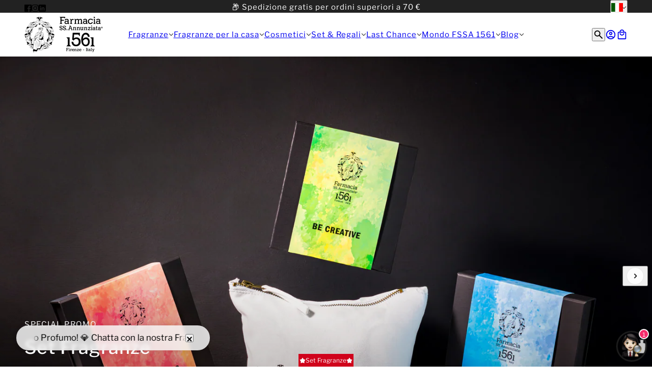

--- FILE ---
content_type: image/svg+xml
request_url: https://farmaciassannunziata1561.it/cdn/shop/files/Group_2.svg?v=1753195578&width=82
body_size: 14756
content:
<svg xmlns="http://www.w3.org/2000/svg" fill="none" viewBox="0 0 82 70" height="70" width="82">
<path fill="white" d="M68.0815 1.16015C68.1002 1.15389 68.1158 1.15077 68.1345 1.14452C68.1158 1.16015 68.0971 1.17579 68.0784 1.19142C68.0784 1.18204 68.0784 1.16953 68.0815 1.16015Z"></path>
<path fill="white" d="M26.2534 26.4834H29.5842L28.527 25.4201V22.1461C28.8544 21.8959 29.1725 21.7052 29.4813 21.5707C29.79 21.4362 30.0707 21.3706 30.3202 21.3706C30.5697 21.3706 30.7537 21.4581 30.8691 21.6301C30.9221 21.7114 30.9627 21.8177 30.9907 21.9459C31.0063 22.0179 31.0188 22.0992 31.0282 22.1867C31.0375 22.2805 31.0406 22.3775 31.0406 22.4838V25.4452L29.9928 26.4834H33.3235L32.2663 25.4201H32.2195L32.2289 24.7916V22.4306C32.2289 22.2149 32.2289 22.0398 32.2226 21.9053C32.2164 21.7708 32.2102 21.6583 32.1977 21.5676C32.1852 21.4769 32.1665 21.3956 32.1478 21.3205C32.1259 21.2486 32.0948 21.1642 32.0511 21.0672C31.9388 20.8171 31.7548 20.6201 31.5022 20.4793C31.2496 20.3386 30.9564 20.2667 30.6321 20.2667C30.3077 20.2667 29.9772 20.3324 29.6435 20.4606C29.3129 20.5888 28.9386 20.8046 28.527 21.1079L27.7192 20.3699H26.2534L27.3263 21.43V25.417L26.2534 26.4802V26.4834Z"></path>
<path fill="white" d="M33.6946 26.4834H37.0254L35.9681 25.4201V22.1461C36.2956 21.8959 36.6137 21.7052 36.9224 21.5707C37.2312 21.4362 37.5119 21.3706 37.7614 21.3706C38.0109 21.3706 38.1949 21.4581 38.3103 21.6301C38.3633 21.7114 38.4038 21.8177 38.4319 21.9459C38.4475 22.0179 38.46 22.0992 38.4693 22.1867C38.4787 22.2805 38.4818 22.3775 38.4818 22.4838V25.4452L37.4339 26.4834H40.7647L39.7075 25.4201H39.6607L39.67 24.7916V22.4306C39.67 22.2149 39.67 22.0398 39.6638 21.9053C39.6607 21.7708 39.6513 21.6583 39.6388 21.5676C39.6264 21.4769 39.6077 21.3956 39.5889 21.3205C39.5671 21.2486 39.5359 21.1642 39.4923 21.0672C39.38 20.8171 39.196 20.6201 38.9434 20.4793C38.6908 20.3386 38.3976 20.2667 38.0733 20.2667C37.7489 20.2667 37.4183 20.3324 37.0846 20.4606C36.754 20.5888 36.3798 20.8046 35.9681 21.1079L35.1604 20.3699H33.6946L34.7674 21.43V25.417L33.6946 26.4802V26.4834Z"></path>
<path fill="white" d="M15.4907 24.9136H13.9407V26.4677H15.4907V24.9136Z"></path>
<path fill="white" d="M32.6591 55.4371C31.1247 55.4371 29.8804 54.9399 28.9167 53.9424C27.9561 52.9448 27.3698 51.5157 27.164 49.6551H23.7334C23.9424 52.5289 24.7969 54.721 26.3063 56.2345C27.8127 57.7481 29.9178 58.5048 32.6186 58.5048C33.994 58.5048 35.2477 58.2984 36.3798 57.8825C37.5087 57.4697 38.4693 56.8725 39.2646 56.0969C40.0567 55.3214 40.668 54.3833 41.0953 53.2826C41.5225 52.1818 41.7377 50.9591 41.7377 49.6145C41.7377 48.2698 41.5443 47.1441 41.1545 46.084C40.7647 45.0239 40.2064 44.1108 39.4798 43.3478C38.7531 42.5848 37.8892 41.9906 36.8881 41.5622C35.887 41.1369 34.7892 40.9211 33.5948 40.9211C31.6206 40.9211 29.8274 41.5685 28.2181 42.8631L28.8013 35.1392H36.9068L40.1815 38.7478L40.1659 31.7775H26.0537L25.0121 44.9145L24.9809 45.3179L25.0027 45.3241L25.8448 45.79C26.0568 45.9151 26.2564 46.0402 26.4436 46.1653C26.8708 46.4499 27.3074 46.8126 27.7503 47.2504C29.1787 45.1302 30.947 44.067 33.049 44.067C34.5553 44.067 35.7498 44.5705 36.6324 45.5805C37.515 46.5906 37.9578 47.9477 37.9578 49.6551C37.9578 51.3625 37.4713 52.7854 36.4983 53.8454C35.5252 54.9055 34.2435 55.4371 32.6591 55.4371Z"></path>
<path fill="white" d="M30.4356 12.2832L28.7266 14.0313H34.1313L32.4222 12.2832V7.08913C33.0397 6.64821 33.5668 6.3355 33.9972 6.14787C34.4307 5.96025 34.8392 5.86955 35.2228 5.86955C35.6626 5.86955 35.9744 6.00402 36.1616 6.27295C36.3456 6.54188 36.4391 6.99844 36.4391 7.64575L36.4516 12.2864L34.7457 14.0281H40.0693L38.3603 12.2801H38.354V7.086C38.8499 6.68573 39.3364 6.37615 39.8167 6.15725C40.297 5.93836 40.7367 5.82578 41.1359 5.82578C41.6037 5.82578 41.9187 5.9665 42.084 6.24794C42.2493 6.52938 42.3304 7.05786 42.3304 7.83025V12.3082L40.6463 14.0281H45.9356L45.2869 13.3652L44.2453 12.2989V7.47689C44.2453 7.13291 44.2421 6.85147 44.2359 6.62945C44.2297 6.41055 44.211 6.21979 44.1829 6.06031C44.1548 5.90083 44.1174 5.76011 44.0706 5.63815C44.0238 5.51307 43.9583 5.37547 43.8741 5.22537C43.6808 4.86889 43.3876 4.59058 42.9884 4.39983C42.5892 4.20595 42.1433 4.10901 41.6474 4.10901C41.0829 4.10901 40.5215 4.23408 39.957 4.48112C39.3926 4.72816 38.7813 5.11593 38.1232 5.63815C37.696 4.63123 36.9194 4.13089 35.7936 4.13089C34.6677 4.13089 33.5668 4.58432 32.4129 5.49431L31.2745 4.27474H28.8887L30.4294 5.87894V12.2801L30.4356 12.2832Z"></path>
<path fill="white" d="M0 14.0313H5.68541L3.89215 12.2738V7.66763H9.33118V7.65825L7.62213 5.91021H3.89215V1.80121H9.17836L10.9248 3.50547L10.9591 3.53987H10.9685V0.0093809L0 0L1.79326 1.75743V12.2738L0 14.0313Z"></path>
<path fill="white" d="M19.6479 63.8052H18.1541L18.8215 64.4056V67.3232L18.1541 68.0643H20.3933L19.6479 67.3013V63.8052Z"></path>
<path fill="white" d="M14.2805 61.9665H13.348H13.0205L13.348 62.2886L13.8002 62.7295V65.5689V67.3013L13.0205 68.0643H15.4936L14.714 67.3013V65.5689V65.2969H14.7982H16.1579H16.5478H17.3742V65.2937L16.632 64.5338H16.292H14.714V62.7483H15.4219H16.2983H17.0125L17.7703 63.4894L17.7859 63.505H17.789V62.6607V62.5857V62.5325V61.9696H17.0125L14.2805 61.9665Z"></path>
<path fill="white" d="M21.8933 12.3552L20.2528 14.0313H25.5765L23.8861 12.302V10.1881C23.8861 9.69086 23.8955 9.26871 23.9173 8.91847C23.9392 8.56824 23.9766 8.26804 24.0296 8.021C24.0514 7.92406 24.0764 7.8365 24.1044 7.75207C24.145 7.61761 24.1918 7.49251 24.2448 7.38307C24.3352 7.20482 24.4537 7.03283 24.6066 6.8671C24.7251 6.72325 24.8529 6.61067 24.987 6.51373C25.0089 6.4981 25.0276 6.47934 25.0494 6.46371C25.2085 6.36052 25.3925 6.27921 25.6045 6.21667C25.7293 6.17914 25.8728 6.15412 26.0256 6.13223C26.0256 6.13223 26.9549 6.0697 27.6099 6.06344H28.3989H28.8605L26.8645 4.30289H25.5796C25.5047 4.33103 25.4299 4.35605 25.3488 4.39044C25.0681 4.52178 24.8124 4.69064 24.5785 4.8939C24.4693 4.98771 24.3633 5.08778 24.2666 5.19723C24.1481 5.3317 24.0421 5.47867 23.9454 5.63815L22.3673 4.29037H20.0127L21.8933 5.90083V12.3645V12.3552Z"></path>
<path fill="white" d="M19.5698 63.4269V61.9384H18.5625V62.4481L19.5698 63.4269Z"></path>
<path fill="white" d="M10.2481 5.83516C10.2076 5.89457 10.1733 5.95711 10.139 6.01966C10.1328 6.02904 10.1296 6.03529 10.1234 6.04467L10.8781 6.81706L11.7576 7.71767L11.7638 6.81706C12.216 6.04467 12.9115 5.66004 13.844 5.66004C14.2276 5.66004 14.5551 5.67255 14.8233 5.7007C15.0915 5.72884 15.3129 5.7945 15.4938 5.8977C15.6716 6.00089 15.8026 6.16663 15.8868 6.39491C15.9679 6.62319 16.0115 6.92965 16.0115 7.31428V8.26491C14.8451 7.83337 12.7493 8.04914 12.6121 8.06478C12.3876 8.10543 12.1724 8.16484 11.9634 8.24615C11.5299 8.41188 11.1526 8.6339 10.8313 8.91847C10.507 9.19991 10.2575 9.53451 10.0797 9.91914C9.90197 10.3038 9.81152 10.7259 9.81152 11.1794C9.81152 11.6078 9.89573 12.0049 10.0704 12.377C10.2419 12.7492 10.4758 13.0775 10.7721 13.3589C11.0684 13.6404 11.4145 13.8624 11.8137 14.0188C12.2129 14.1782 12.6464 14.2564 13.1111 14.2564C13.6475 14.2564 14.1871 14.1345 14.7297 13.8937C15.1944 13.6873 15.6342 13.3777 16.0271 13.0243V14.1001L17.967 14.0907H19.5419L17.9139 12.3958V7.8709C17.9139 7.45812 17.9077 7.12039 17.8921 6.85772C17.8796 6.59504 17.8516 6.37302 17.811 6.18539C17.7705 6.00089 17.7112 5.83829 17.6364 5.7007C17.5615 5.5631 17.4617 5.40987 17.337 5.24726C17.05 4.86263 16.629 4.56556 16.0801 4.35917C15.5312 4.15278 14.8857 4.04959 14.1434 4.04959C12.3938 4.04959 11.1027 4.64999 10.2575 5.83829L10.2481 5.83516ZM16.0084 11.6078C15.6092 11.9674 15.1819 12.2488 14.7204 12.4552C14.2588 12.6616 13.8097 12.7648 13.37 12.7648C12.8491 12.7648 12.4281 12.6178 12.1131 12.3207C11.7981 12.0237 11.6391 11.6359 11.6391 11.1543C11.6391 10.6728 11.8137 10.2725 12.1661 9.95667C12.2971 9.83784 12.5996 9.66898 12.5996 9.66898C12.5996 9.66898 13.1392 9.26871 15.1009 9.47822C15.1102 9.48135 15.3067 9.52825 15.394 9.55327C15.5998 9.61581 15.8057 9.72839 16.0115 9.89413V11.6078H16.0084Z"></path>
<path fill="white" d="M5.1491 22.2055C5.03683 22.1117 4.93391 22.0335 4.83411 21.971C4.73743 21.9115 4.6158 21.8521 4.47546 21.799C4.332 21.7427 4.15111 21.6833 3.93904 21.6207C3.72385 21.5551 3.44629 21.48 3.1157 21.3956C2.8662 21.3362 2.66349 21.283 2.51379 21.2392C2.36097 21.1954 2.23311 21.1548 2.13331 21.1204C2.03351 21.086 1.9493 21.0547 1.88381 21.0266C1.81208 20.9984 1.74347 20.9609 1.67486 20.9109C1.51892 20.8202 1.39105 20.6795 1.29438 20.4918C1.20081 20.3105 1.15403 20.1197 1.15403 19.9227C1.15403 19.8852 1.16027 19.8508 1.16339 19.8133L1.16963 19.7757C1.25071 19.5068 1.3817 19.2942 1.5657 19.1222C1.75906 18.9439 2.00232 18.8188 2.28612 18.75C2.45142 18.7188 2.59488 18.7063 2.73834 18.7063C2.8818 18.7063 3.05645 18.7532 3.29035 18.847C3.34649 18.8751 3.3995 18.9002 3.45564 18.9314C3.72697 19.0847 4.00453 19.2691 4.28522 19.4818C4.5659 19.6944 4.84035 19.9165 5.10232 20.1385L5.17717 20.2041L5.73854 20.7576V18.3779H4.45675L4.4318 18.3592C4.31952 18.2779 4.19478 18.2028 4.04508 18.1215L4.01389 18.1059C3.90474 18.0496 3.79246 17.9996 3.67395 17.9558C3.66459 17.9526 3.59286 17.9276 3.58351 17.9245C3.4151 17.8682 3.27476 17.8307 3.14065 17.8088C2.96912 17.7807 2.81007 17.765 2.65413 17.765C2.48884 17.765 2.33602 17.7775 2.17073 17.8025L2.08341 17.815C1.96802 17.8369 1.85262 17.8651 1.71228 17.912C1.69669 17.9182 1.57818 17.9589 1.56882 17.962C1.4316 18.0152 1.30061 18.0809 1.17275 18.159C1.01057 18.256 0.873349 18.3592 0.754838 18.4749C0.520935 18.6969 0.333812 18.9627 0.202826 19.266C0.0718406 19.5662 0.00634766 19.9008 0.00634766 20.2542C0.00634766 20.6357 0.0843153 21.0109 0.237132 21.3674C0.389949 21.7208 0.598903 22.0054 0.860874 22.2086C0.970029 22.3024 1.07607 22.3806 1.17586 22.4431C1.27254 22.5026 1.39417 22.562 1.53452 22.6151C1.68109 22.6714 1.86198 22.7308 2.07093 22.7934C2.28301 22.8559 2.56057 22.9341 2.89427 23.0185C3.14377 23.0779 3.34649 23.1311 3.49618 23.1749C3.649 23.2187 3.77375 23.2593 3.87667 23.2937C3.97647 23.3281 4.06067 23.3594 4.12616 23.3875C4.19789 23.4157 4.26651 23.4532 4.33512 23.5032C4.49105 23.5939 4.62204 23.7378 4.7156 23.9223C4.80916 24.1036 4.85594 24.2944 4.85594 24.4914C4.85594 24.5289 4.8497 24.5664 4.84659 24.604L4.84035 24.6384C4.76238 24.9042 4.6314 25.1199 4.44739 25.2888C4.25403 25.467 4.01077 25.5921 3.72697 25.6609C3.56168 25.6922 3.41822 25.7047 3.27476 25.7047C3.1313 25.7047 2.95665 25.6578 2.72274 25.564C2.66661 25.5358 2.61359 25.5108 2.55745 25.4796C2.28612 25.3263 2.00856 25.1418 1.72788 24.9292C1.44719 24.7165 1.17275 24.4976 0.910774 24.2725L0.835925 24.2068L0.274557 23.6533V26.0331H1.55635L1.5813 26.0518C1.69357 26.1331 1.9992 26.3051 1.9992 26.3051C2.10836 26.3614 2.22375 26.4146 2.33914 26.4552C2.35162 26.4583 2.42023 26.4834 2.42959 26.4865C2.598 26.5428 2.73834 26.5803 2.87244 26.6022C3.04397 26.6303 3.20303 26.646 3.35896 26.646C3.52425 26.646 3.67707 26.6335 3.84548 26.6084L3.92969 26.5959C4.04508 26.574 4.16359 26.5459 4.30081 26.499C4.3164 26.4927 4.43492 26.4521 4.44427 26.449C4.5815 26.3958 4.71248 26.3301 4.84035 26.252C5.00252 26.155 5.13974 26.0518 5.25826 25.9361C5.49216 25.7141 5.67928 25.4483 5.81027 25.145C5.94125 24.8448 6.00986 24.5102 6.00986 24.1568C6.00986 23.7753 5.9319 23.4032 5.77908 23.0436C5.62626 22.6902 5.41731 22.4056 5.15534 22.2024L5.1491 22.2055Z"></path>
<path fill="white" d="M62.0686 26.4646H65.4243L64.3047 25.3514V20.2573H62.0686L63.0666 21.1298V25.3858L62.0686 26.4646Z"></path>
<path fill="white" d="M62.6799 17.4148V18.1559L64.1894 19.5819V17.4148H62.6799Z"></path>
<path fill="white" d="M61.2389 20.3542H56.2677V22.5151L57.3 21.3362H59.8043L55.9839 25.4671V26.4646H61.2389V24.21L60.1941 25.4671H57.3904L61.2389 21.4143V20.3542Z"></path>
<path fill="white" d="M56.3802 11.22C56.4207 11.3201 56.4675 11.4139 56.5111 11.5077C56.5642 11.6203 56.6203 11.7329 56.6827 11.8392C56.6952 11.8579 56.7045 11.8798 56.717 11.8986C56.77 11.9924 56.8293 12.0862 56.8885 12.1769C56.9197 12.2238 56.9509 12.2676 56.9821 12.3114C57.0288 12.377 57.0756 12.4427 57.1255 12.5084C57.2129 12.6178 57.3033 12.7273 57.4031 12.8305C57.8366 13.287 58.3449 13.6466 58.9281 13.9156C59.5113 14.1845 60.1351 14.319 60.7931 14.319C60.8274 14.319 60.8617 14.3158 60.8961 14.3158C60.9241 14.3158 60.9522 14.319 60.9803 14.319C62.1248 14.319 63.0885 14.0438 63.8744 13.4997C63.9742 13.4309 64.0678 13.3527 64.1613 13.2745C64.389 13.0869 64.598 12.868 64.7944 12.6303C64.9348 12.4584 65.0658 12.2707 65.1874 12.0706C65.2061 12.0393 65.2747 11.9236 65.2903 11.8955C65.362 11.7704 65.4307 11.6422 65.4961 11.5046C65.5149 11.4639 65.5055 10.4508 65.5086 10.4038L63.9961 10.3976C63.8495 10.7291 63.6374 11.2544 63.4284 11.5046C63.2444 11.7204 63.0386 11.9111 62.8047 12.0643C62.7236 12.1175 62.6363 12.1613 62.549 12.2051C62.1186 12.4302 61.6414 12.5522 61.105 12.5584C61.0894 12.5584 61.0769 12.5584 61.0613 12.5584C60.8274 12.5584 60.6091 12.5334 60.3971 12.4834C60.2099 12.4396 60.029 12.3802 59.8575 12.2989C59.6143 12.1832 59.3928 12.0362 59.1964 11.8611C59.0997 11.7766 59.0061 11.686 58.9219 11.5859C58.8876 11.5484 58.8595 11.5046 58.8283 11.4608C58.741 11.3482 58.6599 11.2263 58.5882 11.0949C58.5757 11.073 58.5633 11.0574 58.5508 11.0355C58.5508 11.0324 58.5477 11.0261 58.5445 11.023C58.5321 11.0011 58.5258 10.9761 58.5165 10.9542C58.4416 10.8041 58.3699 10.654 58.3138 10.4852C58.2795 10.3851 58.2483 10.2788 58.2233 10.1724C58.1454 9.85348 58.1048 9.5095 58.0986 9.14363C58.0986 8.98102 58.1142 8.82467 58.1298 8.67144C58.1516 8.47443 58.1797 8.28681 58.2233 8.10544C58.2483 7.99912 58.2795 7.89592 58.3138 7.79273C58.3605 7.65514 58.4572 7.41122 58.4572 7.41122C58.4572 7.41122 58.4884 7.32679 58.5321 7.21421C58.6038 7.03597 58.688 6.86085 58.8034 6.70763C59.4365 5.85706 60.4033 5.42864 61.71 5.42864C62.2652 5.42864 62.7486 5.50369 63.1602 5.65067C63.3661 5.72572 63.547 5.8164 63.706 5.92272C63.7653 5.96337 63.8183 6.00715 63.8713 6.05405C63.9243 6.10096 63.9742 6.151 64.021 6.20103L65.4774 7.63637L65.5117 7.67077H65.5211L65.5117 4.34041H63.9929C63.9555 4.31852 63.9212 4.29351 63.8807 4.27162C63.7403 4.19657 63.5937 4.12464 63.4316 4.06523C62.8733 3.85571 62.2215 3.75252 61.4699 3.75252C60.2785 3.75252 59.3897 4.04334 58.5258 4.57808C58.1079 4.81573 57.7337 5.10968 57.4031 5.45679C57.3064 5.55998 57.216 5.6663 57.1255 5.77888C57.0912 5.82266 57.0569 5.87269 57.0226 5.91959C57.0101 5.93835 56.9945 5.95711 56.9821 5.97588C56.9509 6.01966 56.9197 6.06344 56.8885 6.11035C56.8293 6.20104 56.7731 6.29172 56.717 6.38866C56.7045 6.40742 56.6952 6.42931 56.6827 6.44807C56.6234 6.55752 56.5642 6.6701 56.5111 6.7858C56.5111 6.7858 56.4207 6.98906 56.3802 7.086C56.1338 7.70517 56.009 8.36811 56.009 9.06858C56.009 9.09672 56.0122 9.12174 56.0122 9.14989C56.0215 9.86912 56.1431 10.5414 56.3802 11.1606C56.4269 11.2794 56.4768 11.3889 56.5299 11.5015C56.48 11.392 56.4269 11.2826 56.3833 11.1669C56.1463 10.5508 56.0246 9.87849 56.0153 9.15301C56.0153 9.18115 56.0122 9.20617 56.0122 9.23431C56.0122 9.93791 56.1369 10.5977 56.3833 11.2169L56.3802 11.22Z"></path>
<path fill="white" d="M19.8505 55.6091V49.9303V40.8305H13.5757L16.3732 43.9388V55.6091L13.5757 58.7175H22.6075L19.8505 55.6091Z"></path>
<path fill="white" d="M69.8123 0H67.5076V1.16641L69.8123 3.40853V0Z"></path>
<path fill="white" d="M56.5267 11.5046C56.4737 11.392 56.4207 11.2826 56.377 11.1637C56.14 10.5477 56.0184 9.87537 56.009 9.14989C56.0184 9.8785 56.1369 10.5508 56.377 11.17C56.4207 11.2857 56.4737 11.3951 56.5236 11.5046H56.5267Z"></path>
<path fill="white" d="M26.0631 26.4646L25.0808 25.3639L22.6263 18.6594H22.6326L21.7219 17.7181L21.6876 17.6837V17.6775H19.2301L20.3029 18.6625L17.9015 25.367L16.8442 26.4677H20.306L19.2332 25.367L19.9162 23.3719H23.0536L23.7116 25.367L22.6263 26.4677H26.06L26.0631 26.4646ZM20.2405 22.3493L21.4537 18.6594H21.5691L22.7324 22.3493H20.2405Z"></path>
<path fill="white" d="M47.5696 20.3761H44.2388L45.2961 21.4394V24.7134C44.9686 24.9636 44.6505 25.1543 44.3418 25.2888C44.033 25.4233 43.7523 25.4889 43.5028 25.4889C43.2533 25.4889 43.0693 25.4014 42.9539 25.2294C42.9009 25.1481 42.8604 25.0418 42.8323 24.9136C42.8167 24.8416 42.8042 24.7603 42.7949 24.6728C42.7855 24.579 42.7824 24.482 42.7824 24.3757V21.4143L43.8303 20.3761H40.4995L41.5568 21.4394H41.6035L41.5942 22.0679V24.432C41.5942 24.6478 41.5942 24.8229 41.6004 24.9573C41.6067 25.0918 41.6129 25.2044 41.6254 25.2951C41.6378 25.3858 41.6566 25.4671 41.6753 25.5421C41.6971 25.614 41.7283 25.6985 41.7719 25.7954C41.8842 26.0456 42.0682 26.2426 42.3208 26.3833C42.5735 26.524 42.8666 26.5959 43.191 26.5959C43.5153 26.5959 43.8459 26.5303 44.1796 26.4021C44.5102 26.2738 44.8844 26.0581 45.2961 25.7547H45.2992V26.5021L46.9053 26.4927H47.5665L46.4937 25.4327V21.4456L47.5665 20.3824L47.5696 20.3761Z"></path>
<path fill="white" d="M47.239 13.2964C47.5353 13.5778 47.8815 13.7999 48.2807 13.9562C48.6799 14.1157 49.1134 14.1939 49.5781 14.1939C50.1145 14.1939 50.654 14.0719 51.1967 13.8311C51.6676 13.6216 52.1105 13.3089 52.5066 12.9524V14.0375L54.0503 14.0281H56.0089L54.3809 12.3333V7.80835C54.3809 7.39558 54.3747 7.05786 54.3591 6.79518C54.3466 6.5325 54.3185 6.31047 54.278 6.12285C54.2374 5.93835 54.1782 5.77574 54.1033 5.63815C54.0285 5.50056 53.9287 5.34733 53.8039 5.18472C53.517 4.80009 53.096 4.50301 52.5471 4.29662C51.9982 4.09024 51.3526 3.98705 50.6104 3.98705C48.8608 3.98705 47.5696 4.58745 46.7245 5.77574C46.6839 5.83516 46.6496 5.8977 46.6153 5.96024C46.6091 5.96962 46.606 5.97901 46.5997 5.98526L47.3544 6.75765L48.2339 7.65825L48.2402 6.75765C48.6924 5.98525 49.3878 5.60063 50.3203 5.60063C50.7039 5.60063 51.0314 5.61314 51.2996 5.64128C51.5678 5.66942 51.7892 5.7351 51.9701 5.83829C52.1479 5.94148 52.2789 6.10722 52.3631 6.3355C52.4442 6.56377 52.4878 6.87023 52.4878 7.25486V8.20549C51.3214 7.77395 49.2257 7.98973 49.0884 8.00536C48.8639 8.04602 48.6487 8.10543 48.4398 8.18673C48.0062 8.35247 47.6289 8.57449 47.3077 8.85905C46.9833 9.14049 46.7338 9.4751 46.5561 9.85973C46.3783 10.2444 46.2878 10.6665 46.2878 11.1199C46.2878 11.5484 46.372 11.9455 46.5467 12.3176C46.7182 12.6898 46.9521 13.0181 47.2484 13.2995L47.239 13.2964ZM48.6425 9.89725C48.7735 9.77842 49.076 9.60956 49.076 9.60956C49.076 9.60956 49.6155 9.20929 51.5772 9.41881C51.5865 9.42193 51.783 9.46884 51.8703 9.49385C52.0762 9.5564 52.282 9.66898 52.4878 9.83472V11.5515C52.0886 11.9111 51.6614 12.1925 51.1998 12.3989C50.7382 12.6053 50.2891 12.7085 49.8494 12.7085C49.3286 12.7085 48.9076 12.5615 48.5926 12.2645C48.2776 11.9674 48.1185 11.5796 48.1185 11.0981C48.1185 10.6165 48.2932 10.2162 48.6456 9.90038L48.6425 9.89725Z"></path>
<path fill="white" d="M51.8018 26.4834H55.1326L54.0754 25.4201H54.0286L54.038 24.7916V22.4306C54.038 22.2149 54.038 22.0398 54.0317 21.9053C54.0255 21.7708 54.0192 21.6583 54.0068 21.5676C53.9943 21.4769 53.9756 21.3956 53.9569 21.3205C53.935 21.2486 53.9038 21.1642 53.8602 21.0672C53.7479 20.8171 53.5639 20.6201 53.3113 20.4793C53.0587 20.3386 52.7655 20.2667 52.4412 20.2667C52.1168 20.2667 51.7862 20.3324 51.4525 20.4606C51.122 20.5888 50.7477 20.8046 50.336 21.1079L49.5283 20.3699H48.0625L49.1353 21.43V25.417L48.0625 26.4802H51.3933L50.336 25.417V22.1429C50.6635 21.8928 50.9816 21.702 51.2904 21.5676C51.5991 21.4331 51.8798 21.3674 52.1293 21.3674C52.3788 21.3674 52.5628 21.455 52.6782 21.627C52.7312 21.7083 52.7718 21.8146 52.7998 21.9428C52.8154 22.0147 52.8279 22.096 52.8372 22.1836C52.8466 22.2774 52.8497 22.3744 52.8497 22.4807V25.442L51.8018 26.4802V26.4834Z"></path>
<path fill="white" d="M11.9227 22.2055C11.8105 22.1117 11.7075 22.0335 11.6077 21.971C11.5111 21.9115 11.3894 21.8521 11.2491 21.799C11.1056 21.7427 10.9247 21.6833 10.7127 21.6207C10.4975 21.5551 10.2199 21.48 9.88933 21.3956C9.63983 21.3362 9.43712 21.283 9.28742 21.2392C9.1346 21.1954 9.00673 21.1548 8.90693 21.1204C8.80714 21.086 8.72293 21.0547 8.65744 21.0266C8.58571 20.9984 8.5171 20.9578 8.44848 20.9109C8.29255 20.8202 8.16468 20.6795 8.068 20.4918C7.97444 20.3105 7.92766 20.1197 7.92766 19.9227C7.92766 19.8852 7.9339 19.8508 7.93702 19.8133L7.94325 19.7757C8.02122 19.5068 8.15533 19.2942 8.33933 19.1222C8.53269 18.9439 8.77595 18.8188 9.05975 18.75C9.22504 18.7188 9.3685 18.7063 9.51196 18.7063C9.65542 18.7063 9.83007 18.7532 10.064 18.847C10.1201 18.8751 10.1731 18.9002 10.2293 18.9314C10.5006 19.0847 10.7782 19.2691 11.0588 19.4818C11.3395 19.6944 11.614 19.9165 11.8759 20.1385L11.9508 20.2041L12.5122 20.7576V18.3779H11.2304L11.2054 18.3592C11.0932 18.2779 10.9684 18.2028 10.8187 18.1215L10.7875 18.1059C10.6784 18.0496 10.5661 17.9996 10.4476 17.9558C10.4382 17.9526 10.3665 17.9276 10.3571 17.9245C10.1887 17.8682 10.0484 17.8307 9.91428 17.8088C9.74275 17.7807 9.58369 17.765 9.42776 17.765C9.26247 17.765 9.10965 17.7775 8.94436 17.8025L8.85704 17.815C8.74164 17.8369 8.62625 17.8651 8.48591 17.912C8.47032 17.9182 8.3518 17.9589 8.34245 17.962C8.20522 18.0152 8.07424 18.0809 7.94637 18.159C7.7842 18.256 7.64698 18.3592 7.52847 18.4749C7.29456 18.6969 7.10744 18.9627 6.97645 19.2629C6.84547 19.5631 6.77686 19.8977 6.77686 20.2511C6.77686 20.6326 6.85482 21.0078 7.00764 21.3643C7.16046 21.7177 7.36941 22.0022 7.63138 22.2055C7.74054 22.2993 7.84657 22.3775 7.94637 22.44C8.04305 22.4994 8.16468 22.5589 8.30502 22.612C8.4516 22.6683 8.63249 22.7277 8.84144 22.7903C9.05351 22.8528 9.33108 22.931 9.66478 23.0154C9.91428 23.0748 10.117 23.128 10.2667 23.1718C10.4195 23.2155 10.5443 23.2562 10.6472 23.2906C10.747 23.325 10.8312 23.3563 10.8967 23.3844C10.9684 23.4125 11.037 23.4501 11.1056 23.5001C11.2616 23.5908 11.3925 23.7346 11.4861 23.9191C11.5797 24.1005 11.6265 24.2913 11.6265 24.4883C11.6265 24.5258 11.6202 24.5633 11.6171 24.6008L11.6109 24.6352C11.5329 24.901 11.4019 25.1168 11.2179 25.2857C11.0245 25.4639 10.7813 25.589 10.4975 25.6578C10.3322 25.6891 10.1887 25.7016 10.0453 25.7016C9.9018 25.7016 9.72716 25.6547 9.49325 25.5609C9.43712 25.5327 9.3841 25.5077 9.32796 25.4764C9.05663 25.3232 8.77907 25.1387 8.49838 24.9261C8.2177 24.7134 7.94325 24.4945 7.68128 24.2694L7.60643 24.2037L7.04506 23.6502V26.0299H8.32685L8.3518 26.0487C8.46408 26.13 8.76971 26.302 8.76971 26.302C8.87887 26.3583 8.99426 26.4114 9.10965 26.4521C9.12213 26.4552 9.19074 26.4802 9.20009 26.4834C9.3685 26.5396 9.50885 26.5772 9.64295 26.5991C9.81448 26.6272 9.97353 26.6428 10.1295 26.6428C10.2948 26.6428 10.4476 26.6303 10.616 26.6053L10.7002 26.5928C10.8156 26.5709 10.9341 26.5428 11.0713 26.4959C11.0869 26.4896 11.2054 26.449 11.2148 26.4458C11.352 26.3927 11.4861 26.327 11.6109 26.2488C11.773 26.1519 11.9103 26.0487 12.0288 25.933C12.2627 25.711 12.4498 25.4452 12.5808 25.1418C12.7118 24.8416 12.7804 24.507 12.7804 24.1537C12.7804 23.7722 12.7024 23.4 12.5496 23.0404C12.3968 22.6871 12.1878 22.4025 11.9258 22.1992L11.9227 22.2055Z"></path>
<path fill="white" d="M67.6356 64.5432L66.7311 66.9198L65.808 64.5432L66.3163 63.799H64.1987L64.9129 64.5432L66.3163 68.0049L65.808 69.2683L64.9691 70H66.3881L68.5057 64.5432L69.1388 63.799H67.0679L67.6356 64.5432Z"></path>
<path fill="white" d="M67.1179 40.8743H60.843L63.6405 43.9826V55.6529L60.843 58.7612H69.8748L67.1179 55.6529V40.8743Z"></path>
<path fill="white" d="M70.5422 22.7121C70.5422 22.465 70.5391 22.2618 70.5297 22.1023C70.5204 21.9459 70.5048 21.8115 70.4798 21.6989C70.4549 21.5863 70.4206 21.4894 70.3738 21.4081C70.327 21.3268 70.2677 21.233 70.1929 21.136C70.0182 20.9046 69.7687 20.7264 69.4382 20.6013C69.1076 20.4762 68.7209 20.4137 68.2749 20.4137C67.2239 20.4137 66.4473 20.7764 65.939 21.4894C65.914 21.5238 65.8953 21.5613 65.8735 21.5988C65.8735 21.6051 65.8672 21.6082 65.8641 21.6145L66.3163 22.0773L66.8465 22.6183V22.0773C67.1241 21.6145 67.542 21.3831 68.1034 21.3831C68.3341 21.3831 68.5306 21.3924 68.6928 21.4081C68.855 21.4237 68.9891 21.4644 69.0951 21.5269C69.2011 21.5895 69.2791 21.6895 69.329 21.824C69.3789 21.9585 69.4039 22.1461 69.4039 22.3775V22.9497C68.7021 22.6902 67.4422 22.8184 67.3611 22.8278C67.227 22.8528 67.096 22.8872 66.9713 22.9372C66.7124 23.0373 66.4847 23.1718 66.2914 23.3406C66.098 23.5095 65.9452 23.7128 65.8392 23.9442C65.7331 24.1756 65.677 24.4289 65.677 24.7009C65.677 24.9573 65.73 25.1981 65.8329 25.4201C65.9359 25.6422 66.0762 25.8392 66.254 26.0112C66.4317 26.18 66.6407 26.3145 66.8808 26.4083C67.121 26.5021 67.3798 26.5522 67.6605 26.5522C67.9817 26.5522 68.3061 26.4802 68.6335 26.3333C68.9423 26.1957 69.2323 25.983 69.4881 25.7454V26.4583L70.8104 26.4521H71.5246L70.5453 25.4326V22.7121H70.5422ZM69.4007 24.9605C69.1606 25.1762 68.9017 25.3451 68.6273 25.4702C68.3497 25.5953 68.0815 25.6578 67.8164 25.6578C67.5014 25.6578 67.252 25.5702 67.0617 25.392C66.8715 25.2138 66.7779 24.9792 66.7779 24.6915C66.7779 24.4038 66.8839 24.1631 67.0929 23.9723C67.1709 23.9004 67.3517 23.7972 67.3517 23.7972C67.3517 23.7972 67.6761 23.5564 68.855 23.6815C68.8612 23.6815 68.9766 23.7128 69.0296 23.7284C69.1544 23.7659 69.276 23.8347 69.4007 23.9348V24.9667V24.9605Z"></path>
<path fill="white" d="M60.9115 65.35C60.9115 65.1686 60.9084 65.0217 60.9021 64.906C60.8959 64.7903 60.8834 64.6933 60.8647 64.612C60.846 64.5307 60.821 64.4588 60.7867 64.3994C60.7524 64.34 60.7088 64.2712 60.6557 64.1992C60.5279 64.0304 60.3439 63.899 60.1037 63.8084C59.8636 63.7177 59.5798 63.6739 59.2523 63.6739C58.4851 63.6739 57.9175 63.9366 57.5464 64.4588C57.5277 64.4838 57.5152 64.512 57.4996 64.5401C57.4996 64.5401 57.4934 64.5463 57.4934 64.5526L57.824 64.8903L58.2107 65.2875V64.8903C58.4134 64.5526 58.7159 64.3837 59.1276 64.3837C59.296 64.3837 59.4394 64.39 59.558 64.4025C59.6765 64.415 59.7731 64.4432 59.8511 64.4901C59.9291 64.537 59.9852 64.6089 60.0226 64.709C60.0601 64.809 60.0757 64.9435 60.0757 65.1123V65.5283C59.5642 65.3375 58.6442 65.4345 58.5849 65.4407C58.4882 65.4595 58.3916 65.4845 58.3011 65.5189C58.1109 65.5908 57.9456 65.6909 57.8021 65.8128C57.6618 65.9379 57.5495 66.0849 57.4715 66.2537C57.3936 66.4226 57.353 66.6071 57.353 66.8072C57.353 66.9949 57.3905 67.17 57.4653 67.3326C57.5402 67.4952 57.6431 67.6391 57.7741 67.7641C57.905 67.8892 58.0547 67.9862 58.2294 68.055C58.404 68.1238 58.5943 68.1582 58.8001 68.1582C59.034 68.1582 59.271 68.105 59.5112 67.9987C59.7482 67.8923 59.9727 67.7266 60.1661 67.539L60.6932 68.0831H61.6194L60.9052 67.3389V65.3531L60.9115 65.35ZM60.0788 66.9917C59.9041 67.1481 59.717 67.2732 59.5143 67.3639C59.3116 67.4545 59.1151 67.4983 58.9217 67.4983C58.691 67.4983 58.5101 67.4327 58.3697 67.3044C58.2294 67.1731 58.1608 67.0043 58.1608 66.7916C58.1608 66.579 58.2387 66.4038 58.3916 66.2662C58.4477 66.2131 58.5818 66.138 58.5818 66.138C58.5818 66.138 58.8188 65.9629 59.6796 66.0536C59.6827 66.0536 59.77 66.0755 59.8075 66.088C59.8979 66.1162 59.9883 66.1662 60.0788 66.2381V66.9917Z"></path>
<path fill="white" d="M63.3877 61.9227H61.7878L62.5457 62.667V67.3357L61.7878 68.08H64.0396L63.3877 67.3357V61.9227Z"></path>
<path fill="white" d="M69.9933 4.27786H66.572L68.0971 5.65066V12.3364L66.572 14.0313H71.7023L69.9933 12.2832V4.27786Z"></path>
<path fill="white" d="M80.8962 22.7121C80.8962 22.465 80.8931 22.2618 80.8838 22.1023C80.8744 21.9459 80.8588 21.8115 80.8339 21.6989C80.8089 21.5863 80.7746 21.4894 80.7278 21.4081C80.6811 21.3268 80.6218 21.233 80.547 21.136C80.3723 20.9046 80.1228 20.7264 79.7922 20.6013C79.4616 20.4762 79.0749 20.4137 78.6289 20.4137C77.5779 20.4137 76.8014 20.7764 76.293 21.4894C76.2681 21.5238 76.2494 21.5613 76.2275 21.5988C76.2244 21.6051 76.2213 21.6082 76.2182 21.6145L76.6704 22.0773L77.2006 22.6183L77.2068 22.0773C77.4781 21.6145 77.8961 21.3831 78.4574 21.3831C78.6882 21.3831 78.8847 21.3924 79.0469 21.4081C79.209 21.4237 79.3431 21.4644 79.4492 21.5269C79.5552 21.5895 79.6363 21.6895 79.6862 21.824C79.7361 21.9616 79.761 22.1461 79.761 22.3775V22.9497C79.0593 22.6902 77.7994 22.8184 77.7183 22.8278C77.5842 22.8528 77.4532 22.8872 77.3284 22.9372C77.0696 23.0373 76.8419 23.1718 76.6486 23.3406C76.4552 23.5095 76.3024 23.7128 76.1963 23.9442C76.0903 24.1756 76.0342 24.4289 76.0342 24.7009C76.0342 24.9573 76.0872 25.1981 76.1901 25.4201C76.293 25.6422 76.4334 25.8392 76.6111 26.0112C76.7889 26.18 76.9979 26.3145 77.238 26.4083C77.4781 26.5021 77.737 26.5522 78.0177 26.5522C78.3389 26.5522 78.6633 26.4802 78.9907 26.3333C79.2589 26.2144 79.5115 26.0393 79.7392 25.8392V26.4583L81.0615 26.4521H81.8818L80.9025 25.4326V22.7121H80.8962ZM79.7579 24.9605C79.5178 25.1762 79.2589 25.3451 78.9845 25.4702C78.7069 25.5953 78.4387 25.6578 78.1736 25.6578C77.8586 25.6578 77.6091 25.5702 77.4189 25.392C77.2286 25.2138 77.1351 24.9792 77.1351 24.6915C77.1351 24.4038 77.2411 24.1631 77.4501 23.9723C77.528 23.9004 77.7089 23.7972 77.7089 23.7972C77.7089 23.7972 78.0333 23.5564 79.2121 23.6815C79.2184 23.6815 79.3338 23.7128 79.3868 23.7284C79.5115 23.7659 79.6332 23.8347 79.7579 23.9348V24.9667V24.9605Z"></path>
<path fill="white" d="M78.3637 12.9931V14.0407L79.9075 14.0313H81.9066L80.2786 12.3364V7.81148C80.2786 7.39871 80.2724 7.06097 80.2568 6.7983C80.2443 6.53562 80.2162 6.3136 80.1757 6.12597C80.1351 5.94148 80.0759 5.77887 80.001 5.64128C79.9262 5.50369 79.8264 5.35046 79.7016 5.18785C79.4147 4.80321 78.9937 4.50614 78.4448 4.29975C77.8959 4.09336 77.2503 3.99017 76.5081 3.99017C74.7585 3.99017 73.4673 4.59058 72.6222 5.77887C72.5816 5.83829 72.5473 5.90083 72.513 5.96337C72.5068 5.97275 72.5037 5.98213 72.4974 5.98838L73.2521 6.76077L74.1316 7.66138L74.1379 6.76077C74.5901 5.98838 75.2855 5.60376 76.218 5.60376C76.6016 5.60376 76.9291 5.61626 77.1973 5.6444C77.4655 5.67254 77.687 5.73821 77.8678 5.84141C78.0456 5.9446 78.1766 6.11034 78.2608 6.33861C78.3419 6.56689 78.3855 6.87335 78.3855 7.25798V8.20862C77.2191 7.77708 75.1234 7.99285 74.9862 8.00848C74.7616 8.04913 74.5464 8.10855 74.3375 8.18986C73.904 8.3556 73.5266 8.57762 73.2054 8.86218C72.881 9.14362 72.6315 9.47822 72.4538 9.86286C72.276 10.2475 72.1855 10.6696 72.1855 11.1231C72.1855 11.5515 72.2698 11.9486 72.4444 12.3207C72.6159 12.6929 72.8498 13.0212 73.1461 13.3027C73.4424 13.5841 73.7886 13.8061 74.1878 13.9625C74.587 14.122 75.0205 14.2001 75.4851 14.2001C76.0216 14.2001 76.5611 14.0782 77.1038 13.8374C77.556 13.6373 77.9863 13.3371 78.3731 12.9962L78.3637 12.9931ZM74.4872 12.2645C74.1722 11.9674 74.0131 11.5796 74.0131 11.0981C74.0131 10.6165 74.1878 10.2162 74.5402 9.90038C74.6712 9.78155 74.9737 9.61268 74.9737 9.61268C74.9737 9.61268 75.5132 9.21242 77.4749 9.42194C77.4842 9.42506 77.6807 9.47197 77.768 9.49698C77.9739 9.55952 78.1797 9.6721 78.3855 9.83783V11.5546C77.9863 11.9142 77.5591 12.1957 77.0975 12.4021C76.6359 12.6084 76.1869 12.7116 75.7471 12.7116C75.2263 12.7116 74.8053 12.5647 74.4903 12.2676L74.4872 12.2645Z"></path>
<path fill="white" d="M73.8137 18.3592L72.613 19.4599V20.4043H71.824V21.1798H72.613V24.4945C72.613 24.876 72.6224 25.1575 72.638 25.342C72.6567 25.5265 72.6847 25.6891 72.7284 25.8267C72.797 26.0675 72.9498 26.2613 73.1869 26.402C73.4239 26.5459 73.7046 26.6147 74.032 26.6147C74.188 26.6147 74.3345 26.6022 74.478 26.5772C74.6215 26.5521 74.7774 26.5084 74.9489 26.449V25.3607C74.7244 25.4389 74.5061 25.4764 74.2909 25.4764C74.1786 25.4764 74.0913 25.4671 74.0258 25.4514C73.9603 25.4358 73.9135 25.3889 73.8823 25.3169C73.8511 25.245 73.8324 25.1387 73.8262 25.0011C73.8168 24.8635 73.8137 24.6728 73.8137 24.432V21.1829H74.9489V20.4074H73.8137V18.3623V18.3592Z"></path>
<path fill="white" d="M59.0621 53.2951C59.4426 52.21 59.636 51.0185 59.636 49.7145C59.636 48.5419 59.4582 46.7719 59.1027 45.7775C58.7471 44.7831 58.2481 43.9263 57.615 43.2133C56.9788 42.5003 56.2147 41.9437 55.3259 41.5497C54.434 41.1557 53.4672 40.9556 52.4255 40.9556C51.3308 40.9556 50.2486 41.212 49.1789 41.7217C48.2776 42.1532 47.473 42.7255 46.7526 43.4291C46.6247 43.5542 46.4968 43.6761 46.3752 43.8075C46.4812 41.0369 46.9522 39.1606 47.788 37.6408C48.6924 35.996 49.9836 35.1704 51.6614 35.1704C52.884 35.1704 53.9131 35.6239 54.7552 36.5307C55.5941 37.4376 56.1149 38.3132 56.3208 39.8423H59.452C59.374 37.3406 58.6754 35.3706 57.3531 33.929C56.1991 32.6719 54.7022 31.962 52.8684 31.8025C52.8465 31.8025 52.8247 31.8025 52.8029 31.7963C52.5565 31.7775 52.3039 31.765 52.045 31.765C50.6198 31.765 49.3411 32.0715 48.209 32.6844C48.1498 32.7157 48.0967 32.7501 48.0375 32.7845C48.0312 32.7876 48.0219 32.7938 48.0156 32.797C46.9678 33.4036 46.0696 34.2573 45.3242 35.3643C44.5352 36.537 43.9364 37.9598 43.5309 39.6328C43.1224 41.3058 42.9197 43.2133 42.9197 45.3554C42.9197 46.4499 42.9789 47.4787 43.0943 48.4575C43.1317 48.7733 43.1754 49.0829 43.2253 49.3862C43.3095 49.9178 43.4093 50.4338 43.5309 50.9278C43.9364 52.5727 44.5227 53.9643 45.2868 55.0994C46.0509 56.2345 46.9865 57.1039 48.0936 57.7011C49.2008 58.3015 50.4545 58.6018 51.8548 58.6018C52.9994 58.6018 54.0504 58.386 55.0047 57.9513C55.959 57.5166 56.7792 56.9037 57.4685 56.1126C58.1546 55.3214 58.691 54.3833 59.0715 53.2982L59.0621 53.2951ZM55.3727 32.9877L55.3789 32.9971C55.3789 32.9971 55.3727 32.994 55.3696 32.9908L55.3727 32.9877ZM55.014 53.9643C54.1751 54.9837 53.068 55.4965 51.6926 55.4965C50.1894 55.4965 49.0261 54.9212 48.1997 53.7735C47.4699 52.7572 46.9522 51.2531 46.6497 49.2611C46.6091 48.9984 46.5717 48.7326 46.5405 48.4543L46.4844 47.5568L47.3607 46.6187C47.9782 45.9558 48.6675 45.5305 49.2507 45.1677C50.1145 44.633 51.0314 44.3641 51.9982 44.3641C53.3206 44.3641 54.3716 44.8113 55.1481 45.7025C55.9247 46.5968 56.3114 47.7945 56.3114 49.3018C56.2865 50.9341 55.853 52.948 55.014 53.9674V53.9643Z"></path>
<path fill="white" d="M34.652 65.3125L35.3755 64.4901H37.1314L34.4524 67.3826V68.08H38.1325V66.5008L37.3996 67.3826H35.4379L38.1325 64.5432V63.799H34.652V65.3125Z"></path>
<path fill="white" d="M24.8874 64.44L23.9767 63.6364H23.3904C23.3561 63.6489 23.3218 63.6614 23.2843 63.677C23.1565 63.7364 23.0411 63.8146 22.9319 63.9053C22.882 63.9491 22.8353 63.9929 22.7885 64.0429C22.7355 64.1023 22.6856 64.1711 22.6419 64.243L21.9215 63.627H20.8486L21.7063 64.3619V67.3138L20.9578 68.08H23.3873L22.6169 67.2919V66.3257C22.6169 66.1005 22.6232 65.9066 22.6294 65.7472C22.6388 65.5877 22.6575 65.4501 22.6824 65.3375C22.6918 65.2937 22.7043 65.2531 22.7167 65.2156C22.7355 65.153 22.7573 65.0967 22.7822 65.0467C22.8228 64.9654 22.8789 64.8872 22.9475 64.8122C23.0005 64.7465 23.0598 64.6933 23.1222 64.6495C23.1315 64.6433 23.1409 64.6339 23.1502 64.6277C23.222 64.5808 23.3062 64.5432 23.4029 64.5151C23.459 64.4995 23.5245 64.4869 23.5962 64.4776C23.5962 64.4776 24.0204 64.4494 24.3198 64.4463H24.6784H24.8874V64.44Z"></path>
<path fill="white" d="M41.9372 67.2951C41.694 67.4202 41.432 67.4796 41.1544 67.4796C40.7552 67.4796 40.4278 67.3607 40.1721 67.1262C39.9163 66.8917 39.7541 66.5633 39.6887 66.1474L43.1691 65.6846C43.1629 65.3219 43.1099 65.0123 43.007 64.7559C42.904 64.4995 42.7606 64.2899 42.5735 64.1305C42.3863 63.971 42.1587 63.8553 41.8967 63.7802C41.6316 63.7083 41.3322 63.6708 41.0016 63.6708C40.6866 63.6708 40.3966 63.7302 40.1253 63.8459C39.8539 63.9647 39.6169 64.1242 39.4142 64.3275C39.2115 64.5307 39.0524 64.7715 38.9339 65.0498C38.8154 65.3281 38.7593 65.6252 38.7593 65.9379C38.7593 66.2694 38.8185 66.5727 38.9339 66.8479C39.0524 67.1231 39.2146 67.3607 39.4236 67.5609C39.6325 67.761 39.882 67.9174 40.1752 68.0331C40.4683 68.1488 40.7864 68.205 41.1295 68.205C41.5942 68.205 42.009 68.1081 42.377 67.9174C42.745 67.7266 43.0475 67.4545 43.2814 67.0981L42.5392 66.7635C42.3832 66.9917 42.1805 67.17 41.9372 67.2951ZM40.1627 64.6746C40.3935 64.465 40.6804 64.3619 41.0172 64.3619C41.1856 64.3619 41.3416 64.3712 41.4819 64.39C41.6223 64.4088 41.7501 64.4463 41.8624 64.5026C41.9747 64.5589 42.0682 64.6402 42.1431 64.7434C42.2179 64.8465 42.2741 64.981 42.3115 65.1499L39.7167 65.5314C39.7822 65.1686 39.9319 64.8841 40.1658 64.6746H40.1627Z"></path>
<path fill="white" d="M28.3772 66.7635C28.2213 66.9917 28.0186 67.17 27.7753 67.2951C27.5321 67.4202 27.2701 67.4796 26.9925 67.4796C26.5933 67.4796 26.269 67.3607 26.0101 67.1262C25.7544 66.8917 25.5922 66.5633 25.5267 66.1474L29.0072 65.6846C29.001 65.3219 28.948 65.0123 28.845 64.7559C28.7421 64.4995 28.5987 64.2899 28.4115 64.1305C28.2244 63.971 27.9999 63.8553 27.7348 63.7802C27.4697 63.7083 27.1703 63.6708 26.8397 63.6708C26.5278 63.6708 26.2347 63.7302 25.9634 63.8459C25.692 63.9647 25.455 64.1242 25.2523 64.3275C25.0496 64.5307 24.8905 64.7715 24.772 65.0498C24.6535 65.3281 24.5942 65.6252 24.5942 65.9379C24.5942 66.2694 24.6535 66.5727 24.772 66.8479C24.8905 67.1231 25.0527 67.3607 25.2616 67.5609C25.4706 67.761 25.7201 67.9174 26.0133 68.0331C26.3064 68.1488 26.6245 68.205 26.9676 68.205C27.4323 68.205 27.8471 68.1081 28.2151 67.9174C28.5831 67.7266 28.8856 67.4545 29.1195 67.0981L28.3772 66.7635ZM26.0039 64.6746C26.2378 64.465 26.5216 64.3619 26.8584 64.3619C27.0268 64.3619 27.1828 64.3712 27.3231 64.39C27.4635 64.4088 27.5913 64.4463 27.7036 64.5026C27.8159 64.5589 27.9094 64.6402 27.9843 64.7434C28.0591 64.8465 28.1153 64.981 28.1527 65.1499L25.5579 65.5314C25.6234 65.1686 25.7731 64.8841 26.0039 64.6746Z"></path>
<path fill="white" d="M33.1083 67.3326L33.1146 66.8979V65.2562C33.1146 65.1061 33.1146 64.9842 33.1083 64.8935C33.1052 64.7997 33.099 64.7215 33.0896 64.6589C33.0803 64.5964 33.0678 64.5401 33.0553 64.4869C33.0397 64.4369 33.0179 64.3775 32.9867 64.3118C32.9087 64.1367 32.7809 64.0022 32.6062 63.9022C32.4316 63.8021 32.2289 63.7552 32.0012 63.7552C31.7735 63.7552 31.5459 63.799 31.3151 63.8897C31.0843 63.9804 30.8254 64.1305 30.5385 64.34L29.9771 63.8271H28.9604L29.7058 64.5651V67.3326L28.9604 68.0706H31.2745L30.5385 67.3326V65.0592C30.7662 64.8841 30.9876 64.7528 31.2028 64.6589C31.418 64.5651 31.6114 64.5182 31.786 64.5182C31.9606 64.5182 32.0854 64.5776 32.1665 64.6965C32.2039 64.7527 32.232 64.8278 32.2507 64.9154C32.2632 64.9654 32.2725 65.0217 32.2756 65.0842C32.2819 65.1499 32.285 65.2155 32.285 65.2906V67.3482L31.5583 68.0675H33.8724L33.1364 67.3295H33.1052L33.1083 67.3326Z"></path>
<path fill="white" d="M55.3728 32.9877C55.3728 32.9877 55.379 32.994 55.3822 32.9971L55.3759 32.9877H55.3728Z"></path>
<path fill="white" d="M48.5552 65.2875H47.0115V66.0317H48.5552V65.2875Z"></path>
<path fill="white" d="M55.987 62.4356L55.1574 63.1955V63.849H54.6147V64.3838H55.1574V66.6697C55.1574 66.9323 55.1636 67.1262 55.1761 67.2544C55.1886 67.3826 55.2104 67.4952 55.2385 67.589C55.2853 67.7548 55.3913 67.8892 55.5535 67.9862C55.7157 68.0831 55.9121 68.1331 56.1367 68.1331C56.2427 68.1331 56.3456 68.1237 56.4454 68.105C56.5421 68.0862 56.6513 68.0581 56.7698 68.0143V67.2638C56.6138 67.317 56.4641 67.3451 56.3144 67.3451C56.2365 67.3451 56.1772 67.3388 56.1304 67.3263C56.0868 67.3138 56.0525 67.2826 56.0338 67.2325C56.0119 67.1825 55.9995 67.1106 55.9932 67.0136C55.987 66.9198 55.9839 66.7885 55.9839 66.6196V64.3775H56.7667V63.8428H55.9839V62.4324L55.987 62.4356Z"></path>
<path fill="white" d="M54.5462 61.9227H52.2852L52.9557 62.6951V67.3076L52.2852 68.08H54.5462L53.8851 67.3076V62.6951L54.5462 61.9227Z"></path>
</svg>
